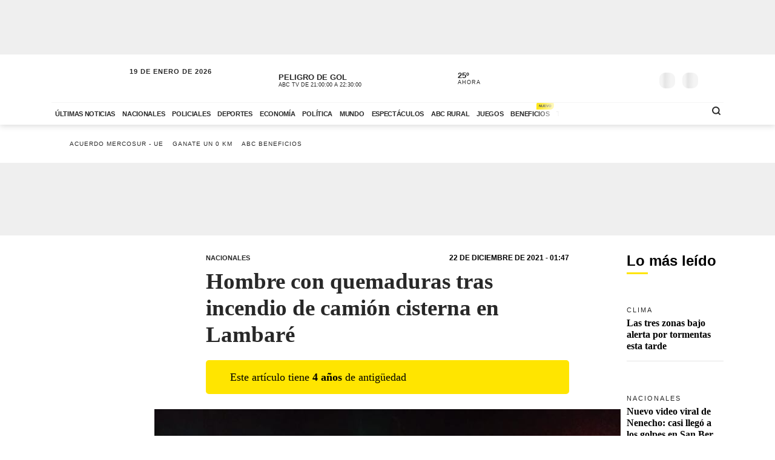

--- FILE ---
content_type: text/vtt
request_url: https://assets-jpcust.jwpsrv.com/strips/lEshRZ7d-120.vtt
body_size: 530
content:
WEBVTT

00:00.000 --> 00:02.359
lEshRZ7d-120.jpg#xywh=0,0,120,67

00:02.359 --> 00:04.718
lEshRZ7d-120.jpg#xywh=120,0,120,67

00:04.718 --> 00:07.078
lEshRZ7d-120.jpg#xywh=240,0,120,67

00:07.078 --> 00:09.437
lEshRZ7d-120.jpg#xywh=360,0,120,67

00:09.437 --> 00:11.797
lEshRZ7d-120.jpg#xywh=0,67,120,67

00:11.797 --> 00:14.156
lEshRZ7d-120.jpg#xywh=120,67,120,67

00:14.156 --> 00:16.516
lEshRZ7d-120.jpg#xywh=240,67,120,67

00:16.516 --> 00:18.875
lEshRZ7d-120.jpg#xywh=360,67,120,67

00:18.875 --> 00:21.235
lEshRZ7d-120.jpg#xywh=0,134,120,67

00:21.235 --> 00:23.594
lEshRZ7d-120.jpg#xywh=120,134,120,67

00:23.594 --> 00:25.954
lEshRZ7d-120.jpg#xywh=240,134,120,67

00:25.954 --> 00:28.313
lEshRZ7d-120.jpg#xywh=360,134,120,67

00:28.313 --> 00:30.673
lEshRZ7d-120.jpg#xywh=0,201,120,67

00:30.673 --> 00:33.032
lEshRZ7d-120.jpg#xywh=120,201,120,67

00:33.032 --> 00:35.392
lEshRZ7d-120.jpg#xywh=240,201,120,67

00:35.392 --> 00:37.751
lEshRZ7d-120.jpg#xywh=360,201,120,67

00:37.751 --> 00:40.110
lEshRZ7d-120.jpg#xywh=0,268,120,67

00:40.110 --> 00:42.470
lEshRZ7d-120.jpg#xywh=120,268,120,67

00:42.470 --> 00:44.829
lEshRZ7d-120.jpg#xywh=240,268,120,67

00:44.829 --> 00:47.189
lEshRZ7d-120.jpg#xywh=360,268,120,67

00:47.189 --> 00:49.548
lEshRZ7d-120.jpg#xywh=0,335,120,67

00:49.548 --> 00:51.908
lEshRZ7d-120.jpg#xywh=120,335,120,67

00:51.908 --> 00:54.267
lEshRZ7d-120.jpg#xywh=240,335,120,67

00:54.267 --> 00:56.627
lEshRZ7d-120.jpg#xywh=360,335,120,67

00:56.627 --> 00:58.986
lEshRZ7d-120.jpg#xywh=0,402,120,67

00:58.986 --> 01:01.346
lEshRZ7d-120.jpg#xywh=120,402,120,67

01:01.346 --> 01:03.705
lEshRZ7d-120.jpg#xywh=240,402,120,67

01:03.705 --> 01:06.065
lEshRZ7d-120.jpg#xywh=360,402,120,67

01:06.065 --> 01:08.424
lEshRZ7d-120.jpg#xywh=0,469,120,67

01:08.424 --> 01:10.784
lEshRZ7d-120.jpg#xywh=120,469,120,67

01:10.784 --> 01:13.143
lEshRZ7d-120.jpg#xywh=240,469,120,67

01:13.143 --> 01:15.502
lEshRZ7d-120.jpg#xywh=360,469,120,67

01:15.502 --> 01:17.862
lEshRZ7d-120.jpg#xywh=0,536,120,67

01:17.862 --> 01:20.221
lEshRZ7d-120.jpg#xywh=120,536,120,67

01:20.221 --> 01:22.581
lEshRZ7d-120.jpg#xywh=240,536,120,67

01:22.581 --> 01:24.940
lEshRZ7d-120.jpg#xywh=360,536,120,67

01:24.940 --> 01:27.300
lEshRZ7d-120.jpg#xywh=0,603,120,67

01:27.300 --> 01:29.659
lEshRZ7d-120.jpg#xywh=120,603,120,67

01:29.659 --> 01:32.019
lEshRZ7d-120.jpg#xywh=240,603,120,67

01:32.019 --> 01:34.378
lEshRZ7d-120.jpg#xywh=360,603,120,67

01:34.378 --> 01:36.738
lEshRZ7d-120.jpg#xywh=0,670,120,67

01:36.738 --> 01:39.097
lEshRZ7d-120.jpg#xywh=120,670,120,67

01:39.097 --> 01:41.457
lEshRZ7d-120.jpg#xywh=240,670,120,67

01:41.457 --> 01:43.816
lEshRZ7d-120.jpg#xywh=360,670,120,67

01:43.816 --> 01:46.176
lEshRZ7d-120.jpg#xywh=0,737,120,67

01:46.176 --> 01:48.535
lEshRZ7d-120.jpg#xywh=120,737,120,67

01:48.535 --> 01:50.894
lEshRZ7d-120.jpg#xywh=240,737,120,67

01:50.894 --> 01:53.254
lEshRZ7d-120.jpg#xywh=360,737,120,67

01:53.254 --> 01:55.613
lEshRZ7d-120.jpg#xywh=0,804,120,67

01:55.613 --> 01:57.973
lEshRZ7d-120.jpg#xywh=120,804,120,67

01:57.973 --> 02:00.332
lEshRZ7d-120.jpg#xywh=240,804,120,67

02:00.332 --> 02:02.692
lEshRZ7d-120.jpg#xywh=360,804,120,67

02:02.692 --> 02:05.051
lEshRZ7d-120.jpg#xywh=0,871,120,67

02:05.051 --> 02:07.411
lEshRZ7d-120.jpg#xywh=120,871,120,67

02:07.411 --> 02:09.770
lEshRZ7d-120.jpg#xywh=240,871,120,67

02:09.770 --> 02:12.130
lEshRZ7d-120.jpg#xywh=360,871,120,67

02:12.130 --> 02:14.489
lEshRZ7d-120.jpg#xywh=0,938,120,67

02:14.489 --> 02:16.849
lEshRZ7d-120.jpg#xywh=120,938,120,67

02:16.849 --> 02:19.208
lEshRZ7d-120.jpg#xywh=240,938,120,67

02:19.208 --> 02:21.568
lEshRZ7d-120.jpg#xywh=360,938,120,67

02:21.568 --> 02:23.927
lEshRZ7d-120.jpg#xywh=0,1005,120,67

02:23.927 --> 02:26.286
lEshRZ7d-120.jpg#xywh=120,1005,120,67

02:26.286 --> 02:28.646
lEshRZ7d-120.jpg#xywh=240,1005,120,67

02:28.646 --> 02:31.005
lEshRZ7d-120.jpg#xywh=360,1005,120,67

02:31.005 --> 02:33.365
lEshRZ7d-120.jpg#xywh=0,1072,120,67

02:33.365 --> 02:35.724
lEshRZ7d-120.jpg#xywh=120,1072,120,67

02:35.724 --> 02:38.084
lEshRZ7d-120.jpg#xywh=240,1072,120,67

02:38.084 --> 02:40.443
lEshRZ7d-120.jpg#xywh=360,1072,120,67

02:40.443 --> 02:42.803
lEshRZ7d-120.jpg#xywh=0,1139,120,67

02:42.803 --> 02:45.162
lEshRZ7d-120.jpg#xywh=120,1139,120,67

02:45.162 --> 02:47.522
lEshRZ7d-120.jpg#xywh=240,1139,120,67

02:47.522 --> 02:49.881
lEshRZ7d-120.jpg#xywh=360,1139,120,67

02:49.881 --> 02:52.241
lEshRZ7d-120.jpg#xywh=0,1206,120,67

02:52.241 --> 02:54.600
lEshRZ7d-120.jpg#xywh=120,1206,120,67

02:54.600 --> 02:56.960
lEshRZ7d-120.jpg#xywh=240,1206,120,67

02:56.960 --> 02:59.319
lEshRZ7d-120.jpg#xywh=360,1206,120,67

02:59.319 --> 03:01.678
lEshRZ7d-120.jpg#xywh=0,1273,120,67

03:01.678 --> 03:04.038
lEshRZ7d-120.jpg#xywh=120,1273,120,67

03:04.038 --> 03:06.397
lEshRZ7d-120.jpg#xywh=240,1273,120,67

03:06.397 --> 03:08.757
lEshRZ7d-120.jpg#xywh=360,1273,120,67



--- FILE ---
content_type: application/javascript; charset=utf-8
request_url: https://fundingchoicesmessages.google.com/f/AGSKWxV2XH8n4XembFKLk3N23XQjTbQ8GTi8Kgc-YthicM80t8UymKU5KF5lI6ojqOiclSOsWf1V0_6NzmmISBA2wzq_NZljSxnF0KEQSy9dsDyOw_CGt-gGh9zpMchMKvzZlo_EAe_X0UMZI6vHYZrYpKYCuTRNJ3KvRCw2EqtkNCjyjXXvf0miqfCILZw=/_/placeholder-ad-/adsblocker._buttonad.&ad_box_/ajax-advert-
body_size: -1290
content:
window['03104d31-560a-48ed-bf27-8bf4dda66252'] = true;